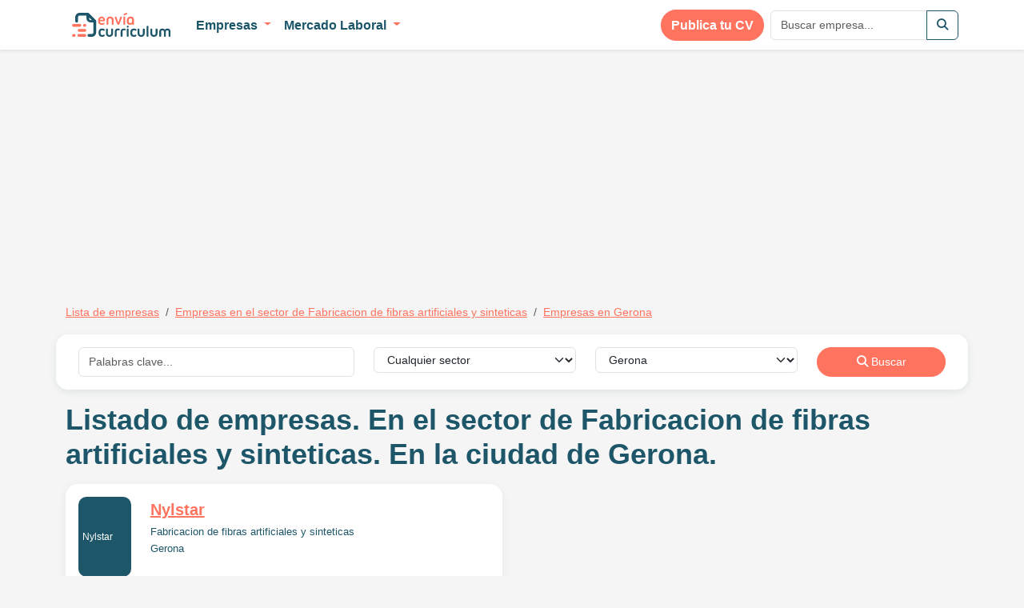

--- FILE ---
content_type: text/html; charset=UTF-8
request_url: https://www.enviacurriculum.com/empresas/lista_empresas/Sector-Fabricacion-de-fibras-artificiales-y-sinteticas-228/Ciudad-gerona-22
body_size: 6217
content:
<!doctype html>
<html lang="es">

<head>
    <meta charset="utf-8">
    <meta name="viewport" content="width=device-width, initial-scale=1">

            <meta name="description" content="Lista de empresas junto con sus datos de contacto.">
    
    
            <meta name="robots" content="noindex, follow">
    
    
    <meta name="p:domain_verify" content="7921c3b97c544230a28da987e7027e3b" />
    <meta name="author" content="">

                        <meta property="og:title" content="Listado de empresas. En el sector de Fabricacion de fibras artificiales y sinteticas. En la ciudad de Gerona." />
                    <meta property="og:description" content="Datos de contacto para enviar tu curriculum a empresas en Gerona en el sector de Fabricacion de fibras artificiales y sinteticas." />
                    <meta property="og:type" content="product.group" />
                    <meta property="og:image" content="http://www.enviacurriculum/assets/images/logo.png" />
                    <meta property="og:image:width" content="56" />
                    <meta property="og:image:height" content="45" />
                    <meta property="og:url" content="https://www.enviacurriculum.com/empresas/lista_empresas/Sector-Fabricacion-de-fibras-artificiales-y-sinteticas-228/Ciudad-gerona-22" />
            
    <!-- CSRF Token -->
    <meta name="csrf-token" content="usuB19wHy2sAQDI0uiJuIFoQcGpTswoRYfe0vEBe">

    <title>Listado de empresas. En el sector de Fabricacion de fibras artificiales y sinteticas. En la ciudad de Gerona.</title>

    <!-- Fonts -->
    <link rel="dns-prefetch" href="//fonts.gstatic.com">

    
    
    <!-- Scripts -->
    
    <!-- <script src="https://code.jquery.com/jquery-3.6.1.min.js"></script> -->
    <!-- <script src="https://cdn.jsdelivr.net/npm/bootstrap@5.2.2/dist/js/bootstrap.bundle.min.js" integrity="sha384-OERcA2EqjJCMA+/3y+gxIOqMEjwtxJY7qPCqsdltbNJuaOe923+mo//f6V8Qbsw3" crossorigin="anonymous"></script> -->

    
    
    
    
    
    
    <link rel="stylesheet" href="https://cdnjs.cloudflare.com/ajax/libs/font-awesome/6.2.0/css/all.min.css" async integrity="sha512-xh6O/CkQoPOWDdYTDqeRdPCVd1SpvCA9XXcUnZS2FmJNp1coAFzvtCN9BmamE+4aHK8yyUHUSCcJHgXloTyT2A==" crossorigin="anonymous" referrerpolicy="no-referrer" />

    <link rel="preload" as="style" href="https://www.enviacurriculum.com/build/assets/app.524146fc.css" /><link rel="stylesheet" href="https://www.enviacurriculum.com/build/assets/app.524146fc.css" />
    <script type="text/javascript" defer src="https://www.enviacurriculum.com/bundle.js?include="></script>

            <script async src="//pagead2.googlesyndication.com/pagead/js/adsbygoogle.js"></script>
        <script>
            (adsbygoogle = window.adsbygoogle || []).push({
                google_ad_client: "ca-pub-3300561183557625",
                enable_page_level_ads: true
            });
        </script>
    
</head>

<body>

            <div class="container mt-2">
            <!-- curriculum_listado -->
<ins class="adsbygoogle"
     style="display:inline-block;width:336px;height:280px"
     data-ad-client="ca-pub-3300561183557625"
     data-ad-slot="1696342833"></ins>
<script>
(adsbygoogle = window.adsbygoogle || []).push({});
</script>
            <!-- curriculum_listado -->
<ins class="adsbygoogle"
     style="display:inline-block;width:336px;height:280px"
     data-ad-client="ca-pub-3300561183557625"
     data-ad-slot="1696342833"></ins>
<script>
(adsbygoogle = window.adsbygoogle || []).push({});
</script>
        </div>
    
    <div id="app">
        <nav class="navbar navbar-expand-md navbar-light bg-white fixed-top shadow-sm">
            <div class="container">
                <a class="nav-link d-block d-sm-none" href="https://www.enviacurriculum.com" title="Envía Currículum">
                    <img src="https://www.enviacurriculum.com/assets/images/logo-compact.svg" alt="Envía Currículum" height="30" class="d-inline-block">
                </a>

                <button class="navbar-toggler" type="button" data-bs-toggle="collapse" data-bs-target="#navbarSupportedContent" aria-controls="navbarSupportedContent" aria-expanded="false" aria-label="Toggle navigation">
                    <span class="navbar-toggler-icon"></span>
                </button>

                <div class="collapse navbar-collapse" id="navbarSupportedContent">
                    <ul class="navbar-nav me-auto">
                        <li class="nav-item d-none d-sm-block me-3">
                            <a class="nav-link" href="https://www.enviacurriculum.com" title="Envía Currículum">
                                <img src="https://www.enviacurriculum.com/assets/images/logo-compact.svg" alt="Envía Currículum" height="30" class="d-inline-block">
                            </a>
                        </li>

                                                    <li class="nav-item dropdown">
                                <a class="nav-link dropdown-toggle" href="#" role="button" data-bs-toggle="dropdown" aria-expanded="false">
                                    Empresas
                                </a>
                                <ul class="dropdown-menu">
                                    <li><a class="dropdown-item" href="https://www.enviacurriculum.com/empresas/con_datos">Empresas con página de empleo</a></li>
                                    <li><a class="dropdown-item" href="https://www.enviacurriculum.com/empresas/lista_empresas">Todas las empresas</a></li>
                                    
                                                                                                                        <li><a class="dropdown-item thick-border" href="https://www.enviacurriculum.com/empresas/lista_empresas/Area-empresas-top-espana-1">Empresas TOP España <small>(52)</small></a></li>
                                                                                    <li><a class="dropdown-item " href="https://www.enviacurriculum.com/empresas/lista_empresas/Area-venta-al-publico-2">Venta al público <small>(1,264)</small></a></li>
                                                                                    <li><a class="dropdown-item " href="https://www.enviacurriculum.com/empresas/lista_empresas/Area-hosteleria-3">Hostelería <small>(277)</small></a></li>
                                                                                    <li><a class="dropdown-item " href="https://www.enviacurriculum.com/empresas/lista_empresas/Area-comercial-ventas-4">Comercial/Ventas <small>(995)</small></a></li>
                                                                                    <li><a class="dropdown-item " href="https://www.enviacurriculum.com/empresas/lista_empresas/Area-gestion-administracion-5">Gestión/Administración <small>(1,435)</small></a></li>
                                                                                    <li><a class="dropdown-item " href="https://www.enviacurriculum.com/empresas/lista_empresas/Area-fabricas-6">Fábricas <small>(1,418)</small></a></li>
                                                                                    <li><a class="dropdown-item " href="https://www.enviacurriculum.com/empresas/lista_empresas/Area-personal-tecnico-7">Personal Técnico <small>(2,516)</small></a></li>
                                                                                    <li><a class="dropdown-item " href="https://www.enviacurriculum.com/empresas/lista_empresas/Area-alta-cualificacion-8">Trabajo alta cualificación <small>(911)</small></a></li>
                                                                                    <li><a class="dropdown-item " href="https://www.enviacurriculum.com/empresas/lista_empresas/Area-salud-9">Salud <small>(337)</small></a></li>
                                                                                    <li><a class="dropdown-item " href="https://www.enviacurriculum.com/empresas/lista_empresas/Area-transporte-distribucion-10">Transporte/Distribución <small>(1,037)</small></a></li>
                                                                                    <li><a class="dropdown-item " href="https://www.enviacurriculum.com/empresas/lista_empresas/Area-construccion-11">Construcción <small>(446)</small></a></li>
                                                                                    <li><a class="dropdown-item " href="https://www.enviacurriculum.com/empresas/lista_empresas/Area-produccion-alimentaria-12">Producción alimentaria <small>(830)</small></a></li>
                                                                                    <li><a class="dropdown-item " href="https://www.enviacurriculum.com/empresas/lista_empresas/Area-limpieza-13">Limpieza <small>(107)</small></a></li>
                                                                                    <li><a class="dropdown-item " href="https://www.enviacurriculum.com/empresas/lista_empresas/Area-educacion-14">Educación <small>(36)</small></a></li>
                                                                                                            </ul>
                            </li>
                                                                            <li class="nav-item dropdown">
                                <a class="nav-link dropdown-toggle" href="#" role="button" data-bs-toggle="dropdown" aria-expanded="false">
                                    Mercado Laboral
                                </a>
                                <ul class="dropdown-menu">
                                    <li class="border-bottom">
                                        <div class="column-flow p-3" style="column-count: 4;">
                                                                                            <a href="https://www.enviacurriculum.com/trabajo/en-a-coruna-10">A Coruña</a>
                                                                                            <a href="https://www.enviacurriculum.com/trabajo/en-alava-21">Álava</a>
                                                                                            <a href="https://www.enviacurriculum.com/trabajo/en-albacete-23">Albacete</a>
                                                                                            <a href="https://www.enviacurriculum.com/trabajo/en-alicante-38">Alicante</a>
                                                                                            <a href="https://www.enviacurriculum.com/trabajo/en-almeria-40">Almeria</a>
                                                                                            <a href="https://www.enviacurriculum.com/trabajo/en-asturias-12">Asturias</a>
                                                                                            <a href="https://www.enviacurriculum.com/trabajo/en-avila-53">Ávila</a>
                                                                                            <a href="https://www.enviacurriculum.com/trabajo/en-badajoz-29">Badajoz</a>
                                                                                            <a href="https://www.enviacurriculum.com/trabajo/en-baleares-15">Baleares</a>
                                                                                            <a href="https://www.enviacurriculum.com/trabajo/en-barcelona-5">Barcelona</a>
                                                                                            <a href="https://www.enviacurriculum.com/trabajo/en-burgos-24">Burgos</a>
                                                                                            <a href="https://www.enviacurriculum.com/trabajo/en-caceres-50">Cáceres</a>
                                                                                            <a href="https://www.enviacurriculum.com/trabajo/en-cadiz-42">Cádiz</a>
                                                                                            <a href="https://www.enviacurriculum.com/trabajo/en-cantabria-20">Cantabria</a>
                                                                                            <a href="https://www.enviacurriculum.com/trabajo/en-castellon-4">Castellón</a>
                                                                                            <a href="https://www.enviacurriculum.com/trabajo/en-ceuta-47">Ceuta</a>
                                                                                            <a href="https://www.enviacurriculum.com/trabajo/en-ciudad-real-46">Ciudad Real</a>
                                                                                            <a href="https://www.enviacurriculum.com/trabajo/en-cordoba-19">Córdoba</a>
                                                                                            <a href="https://www.enviacurriculum.com/trabajo/en-cuenca-28">Cuenca</a>
                                                                                            <a href="https://www.enviacurriculum.com/trabajo/en-gerona-22">Gerona</a>
                                                                                            <a href="https://www.enviacurriculum.com/trabajo/en-granada-27">Granada</a>
                                                                                            <a href="https://www.enviacurriculum.com/trabajo/en-guadalajara-32">Guadalajara</a>
                                                                                            <a href="https://www.enviacurriculum.com/trabajo/en-guipuzcoa-17">Guipúzcoa</a>
                                                                                            <a href="https://www.enviacurriculum.com/trabajo/en-huelva-13">Huelva</a>
                                                                                            <a href="https://www.enviacurriculum.com/trabajo/en-huesca-41">Huesca</a>
                                                                                            <a href="https://www.enviacurriculum.com/trabajo/en-jaen-31">Jaén</a>
                                                                                            <a href="https://www.enviacurriculum.com/trabajo/en-la-rioja-39">La Rioja</a>
                                                                                            <a href="https://www.enviacurriculum.com/trabajo/en-las-palmas-14">Las Palmas</a>
                                                                                            <a href="https://www.enviacurriculum.com/trabajo/en-leon-33">León</a>
                                                                                            <a href="https://www.enviacurriculum.com/trabajo/en-lerida-16">Lérida</a>
                                                                                            <a href="https://www.enviacurriculum.com/trabajo/en-lugo-44">Lugo</a>
                                                                                            <a href="https://www.enviacurriculum.com/trabajo/en-madrid-1">Madrid</a>
                                                                                            <a href="https://www.enviacurriculum.com/trabajo/en-malaga-30">Málaga</a>
                                                                                            <a href="https://www.enviacurriculum.com/trabajo/en-melilla-51">Melilla</a>
                                                                                            <a href="https://www.enviacurriculum.com/trabajo/en-murcia-18">Murcia</a>
                                                                                            <a href="https://www.enviacurriculum.com/trabajo/en-navarra-11">Navarra</a>
                                                                                            <a href="https://www.enviacurriculum.com/trabajo/en-ourense-34">Ourense</a>
                                                                                            <a href="https://www.enviacurriculum.com/trabajo/en-palencia-35">Palencia</a>
                                                                                            <a href="https://www.enviacurriculum.com/trabajo/en-pontevedra-6">Pontevedra</a>
                                                                                            <a href="https://www.enviacurriculum.com/trabajo/en-salamanca-43">Salamanca</a>
                                                                                            <a href="https://www.enviacurriculum.com/trabajo/en-segovia-49">Segovia</a>
                                                                                            <a href="https://www.enviacurriculum.com/trabajo/en-sevilla-8">Sevilla</a>
                                                                                            <a href="https://www.enviacurriculum.com/trabajo/en-soria-52">Soria</a>
                                                                                            <a href="https://www.enviacurriculum.com/trabajo/en-tarragona-26">Tarragona</a>
                                                                                            <a href="https://www.enviacurriculum.com/trabajo/en-tenerife-25">Tenerife</a>
                                                                                            <a href="https://www.enviacurriculum.com/trabajo/en-teruel-48">Teruel</a>
                                                                                            <a href="https://www.enviacurriculum.com/trabajo/en-toledo-36">Toledo</a>
                                                                                            <a href="https://www.enviacurriculum.com/trabajo/en-valencia-2">Valencia</a>
                                                                                            <a href="https://www.enviacurriculum.com/trabajo/en-valladolid-7">Valladolid</a>
                                                                                            <a href="https://www.enviacurriculum.com/trabajo/en-vizcaya-3">Vizcaya</a>
                                                                                            <a href="https://www.enviacurriculum.com/trabajo/en-zamora-45">Zamora</a>
                                                                                            <a href="https://www.enviacurriculum.com/trabajo/en-zaragoza-9">Zaragoza</a>
                                                                                    </div>
                                    </li>
                                    <li><a class="dropdown-item" href="https://www.enviacurriculum.com/trabajo">Ver Planificador Carrera Laboral</a></li>
                                </ul>
                            </li>
                                            </ul>

                    <ul class="navbar-nav ms-auto">
                        <li class="nav-item me-2 publish-btn">
                            <a class="btn btn-primary btn-rounded" href="https://www.enviacurriculum.com/candidato/nuevo">
                                Publica tu CV
                            </a>
                        </li>

                        <form class="d-flex" action="https://www.enviacurriculum.com/empresas/lista_empresas" role="search">
                            <div class="input-group">
                                <input type="text" name="q" class="form-control" placeholder="Buscar empresa...">
                                <button class="btn btn-outline-secondary" type="button"><i class="fas fa-search"></i></button>
                            </div>
                        </form>
                    </ul>
                </div>
            </div>
        </nav>

        
        <main class="">
            <div class="container my-4">
                
                                    <nav aria-label="breadcrumb">
                        <ol class="breadcrumb">
                                                            <li class="breadcrumb-item " >
                                                                            <a href="https://www.enviacurriculum.com/empresas/lista_empresas">Lista de empresas</a>
                                                                    </li>
                                                            <li class="breadcrumb-item " >
                                                                            <a href="https://www.enviacurriculum.com/empresas/lista_empresas/Sector-Fabricacion-de-fibras-artificiales-y-sinteticas-228">Empresas en el sector de Fabricacion de fibras artificiales y sinteticas</a>
                                                                    </li>
                                                            <li class="breadcrumb-item active" aria-current="page">
                                                                            <a href="https://www.enviacurriculum.com/empresas/lista_empresas/Ciudad-gerona-22">Empresas en Gerona</a>
                                                                    </li>
                                                    </ol>
                    </nav>
                
                
                
                
    <form class="form-inline" method="POST" action="https://www.enviacurriculum.com/empresas/lista_empresas_filter">
    <input type="hidden" name="_token" value="usuB19wHy2sAQDI0uiJuIFoQcGpTswoRYfe0vEBe">
    
    <div class="row inline-search-form mb-3 pb-0">
        <div class="col-md-4 col-sm-6 mb-3">
            <input type="text" name="q" class="form-control" placeholder="Palabras clave..." value="">
        </div>
        <div class="col-md-3 col-sm-6 mb-3">
            <select name="categoria_id" class="form-select">
                <option value="">Cualquier sector</option>
                                    <option value="Alimentacion-464" >Alimentación</option>
                                    <option value="Construccion-466" >Construcción</option>
                                    <option value="Automocion-467" >Automoción</option>
                                    <option value="Ingenieria-469" >Ingeniería</option>
                                    <option value="Transporte-470" >Transporte</option>
                                    <option value="Gasolineras-472" >Gasolineras</option>
                                    <option value="Agencia-de-viajes-473" >Agencia de viajes</option>
                                    <option value="Hosteleria-475" >Hostelería</option>
                                    <option value="Agricultura-y-ganaderia-481" >Agricultura y ganadería</option>
                                    <option value="Informatica-482" >Informática</option>
                                    <option value="Ropa-488" >Ropa</option>
                                    <option value="Electronica-500" >Electrónica</option>
                                    <option value="Hogar-501" >Hogar</option>
                                    <option value="Bricolaje-502" >Bricolaje</option>
                                    <option value="Juguetes-503" >Juguetes</option>
                                    <option value="Perfumeria-504" >Perfumería</option>
                                    <option value="Deporte-505" >Deporte</option>
                                    <option value="Salud-506" >Salud</option>
                                    <option value="Banco-y-seguros-507" >Banco y seguros</option>
                                    <option value="Centros-comerciales-508" >Centros comerciales</option>
                            </select>
        </div>
        <div class="col-md-3 col-sm-6 mb-3">
            <select name="ciudad_id" class="form-select">
                <option value="">Cualquier ciudad</option>
                                    <option value="a-coruna-10" >A Coruña</option>
                                    <option value="alava-21" >Álava</option>
                                    <option value="albacete-23" >Albacete</option>
                                    <option value="alicante-38" >Alicante</option>
                                    <option value="almeria-40" >Almeria</option>
                                    <option value="asturias-12" >Asturias</option>
                                    <option value="avila-53" >Ávila</option>
                                    <option value="badajoz-29" >Badajoz</option>
                                    <option value="baleares-15" >Baleares</option>
                                    <option value="barcelona-5" >Barcelona</option>
                                    <option value="burgos-24" >Burgos</option>
                                    <option value="caceres-50" >Cáceres</option>
                                    <option value="cadiz-42" >Cádiz</option>
                                    <option value="cantabria-20" >Cantabria</option>
                                    <option value="castellon-4" >Castellón</option>
                                    <option value="ceuta-47" >Ceuta</option>
                                    <option value="ciudad-real-46" >Ciudad Real</option>
                                    <option value="cordoba-19" >Córdoba</option>
                                    <option value="cuenca-28" >Cuenca</option>
                                    <option value="gerona-22" selected>Gerona</option>
                                    <option value="granada-27" >Granada</option>
                                    <option value="guadalajara-32" >Guadalajara</option>
                                    <option value="guipuzcoa-17" >Guipúzcoa</option>
                                    <option value="huelva-13" >Huelva</option>
                                    <option value="huesca-41" >Huesca</option>
                                    <option value="jaen-31" >Jaén</option>
                                    <option value="la-rioja-39" >La Rioja</option>
                                    <option value="las-palmas-14" >Las Palmas</option>
                                    <option value="leon-33" >León</option>
                                    <option value="lerida-16" >Lérida</option>
                                    <option value="lugo-44" >Lugo</option>
                                    <option value="madrid-1" >Madrid</option>
                                    <option value="malaga-30" >Málaga</option>
                                    <option value="melilla-51" >Melilla</option>
                                    <option value="murcia-18" >Murcia</option>
                                    <option value="navarra-11" >Navarra</option>
                                    <option value="ourense-34" >Ourense</option>
                                    <option value="palencia-35" >Palencia</option>
                                    <option value="pontevedra-6" >Pontevedra</option>
                                    <option value="salamanca-43" >Salamanca</option>
                                    <option value="segovia-49" >Segovia</option>
                                    <option value="sevilla-8" >Sevilla</option>
                                    <option value="soria-52" >Soria</option>
                                    <option value="tarragona-26" >Tarragona</option>
                                    <option value="tenerife-25" >Tenerife</option>
                                    <option value="teruel-48" >Teruel</option>
                                    <option value="toledo-36" >Toledo</option>
                                    <option value="valencia-2" >Valencia</option>
                                    <option value="valladolid-7" >Valladolid</option>
                                    <option value="vizcaya-3" >Vizcaya</option>
                                    <option value="zamora-45" >Zamora</option>
                                    <option value="zaragoza-9" >Zaragoza</option>
                            </select>
        </div>
        <div class="col-md-2 col-sm-6 mb-3">
            <button type="submit" class="btn btn-rounded btn-primary w-100 d-block"><i class="fas fa-search"></i> Buscar</button>
        </div>
    </div>
</form>
    <h1 class="mb-3">Listado de empresas. En el sector de Fabricacion de fibras artificiales y sinteticas. En la ciudad de Gerona.</h1>

    <div class="row" id="infinite-scroll-container">
                    <div class="col-sm-6 col-md-6 mb-3">
                <div class="company-listing">
    <div class="row p-3">
        <div class="col-sm-3 col-md-2 align-self-center">
            <a href="https://www.enviacurriculum.com/empresas/ver/Nylstar-SA-2762" class="company-logo no-logo bg-secondary" title="Nylstar">
                                    Nylstar
                            </a>
        </div>
        <div class="col-sm-9 col-md-10">
            <a href="https://www.enviacurriculum.com/empresas/ver/Nylstar-SA-2762" class="company-internal-link">Nylstar</a>
            <small><a href="https://www.enviacurriculum.com/empresas/lista_empresas/Sector-Fabricacion-de-fibras-artificiales-y-sinteticas-228">Fabricacion de fibras artificiales y sinteticas</a></small>

                            <small class="d-block">
                                                                                    
                    <a href="https://www.enviacurriculum.com/empresas/lista_empresas/Sector-Fabricacion-de-fibras-artificiales-y-sinteticas-228/Ciudad-gerona-22">Gerona</a>
                </small>
                    </div>
    </div>
    <div class="company-metadata p-3">
                    <div class="d-inline-block me-3"><i class="metadata-icon fas fa-users"></i> 246 empleados</div>
                <div class="d-inline-block me-3"><a href="https://www.enviacurriculum.com/empresas/ver/Nylstar-SA-2762" class="link-unstyled"><i class="metadata-icon fas fa-comments"></i> 0 comentarios</a></div>

        <div class="row g-2 mt-2">
                            <div class="col-sm-6">
                    <a href="https://www.nylstar.com/contact-us/" class="btn btn-secondary btn-rounded d-block" rel="nofollow" target="_blank">Enviar CV</a>
                </div>
            
                            <div class="col-sm-6">
                    <a href="https://www.nylstar.com" class="btn btn-outline-secondary btn-rounded d-block" rel="nofollow" target="_blank">Web oficial</a>
                </div>
                    </div>
    </div>
</div>            </div>
            </div>

    <input type="hidden" id="infinite-scroll-url" value="">

            </div>
        </main>

        <footer>
            <div class="container-fluid">
                <div class="row">
                    <div class="col-sm-3">
                        <a href="/" class="d-block mb-3">
                            <img src="https://www.enviacurriculum.com/assets/images/logo-compact-white.svg" alt="Envía Currículum Logo" style="width:100%;max-width:300px">
                        </a>
                    </div>

                                    <div class="col-sm-2">
                        
                        <h3>Últimas empresas</h3>
                        <ul>
                                                    <li><a href="https://www.enviacurriculum.com/empresas/ver/Boreal-Outdoor-17965">Boreal Outdoor</a>
                                                    <li><a href="https://www.enviacurriculum.com/empresas/ver/Centro-Comercial-Dendaraba-8560">Centro Comercial Dendaraba</a>
                                                    <li><a href="https://www.enviacurriculum.com/empresas/ver/Centro-Comercial-DiverValles-8249">Centro Comercial Divervallés</a>
                                                    <li><a href="https://www.enviacurriculum.com/empresas/ver/Centro-Comercial-Tres-de-Mayo-8232">Centro Comercial Tres de Mayo</a>
                                                    <li><a href="https://www.enviacurriculum.com/empresas/ver/Alvenor-Sl-7593">Alvenor</a>
                                                    <li><a href="https://www.enviacurriculum.com/empresas/ver/The-Singular-Kitchen-5150">The Singular Kitchen</a>
                                                    <li><a href="https://www.enviacurriculum.com/empresas/ver/Exclusivas-Alimenticias-Bon-Lloc-Sl-6431">Exclusivas alimenticias bon lloc</a>
                                                    <li><a href="https://www.enviacurriculum.com/empresas/ver/Centro-Optico-La-Ramallosa-Sl-7551">Centro optico la ramallosa</a>
                                                    <li><a href="https://www.enviacurriculum.com/empresas/ver/Nisa-Nuevas-Inversiones-En-Servicios-Sa-6147">Nisa, nuevas inversiones en servicios</a>
                                                    <li><a href="https://www.enviacurriculum.com/empresas/ver/Talleres-Arcogas-Sa-6532">Talleres arcogas</a>
                                                    <li><a href="https://www.enviacurriculum.com/empresas/ver/Espacios-Vr-Sl-6071">Espacios vr s.l</a>
                                                    <li><a href="https://www.enviacurriculum.com/empresas/ver/Servicios-Terrestres-Y-Maritimos-Sa-6236">Servicios terrestres y maritimos</a>
                                                </ul>
                    </div>
                    <div class="col-sm-4">
                                                    <h3>Últimos artículos</h3>

                            <ul>
                                                            <li><a href="https://www.enviacurriculum.com/articulos/que-es-un-hrms">¿Qué es HRMS y para qué su empresa lo necesita?</a>
                                                            <li><a href="https://www.enviacurriculum.com/articulos/empresas-que-contratan-durante-covid19">Qué empresas siguen contratando durante la crisis del COVID-19</a>
                                                            <li><a href="https://www.enviacurriculum.com/articulos/lista-completa-empresas-trabajo-temporal-espana">Lista completa de las empresas de trabajo temporal en España (113 en total)</a>
                                                            <li><a href="https://www.enviacurriculum.com/articulos/encontrar-trabajo-de-lo-tuyo">Encontrar trabajo de lo tuyo en tu ciudad</a>
                                                            <li><a href="https://www.enviacurriculum.com/articulos/como-funciona-planificador-carrera-laboral">Cómo funciona el planificador de carrera laboral</a>
                                                            <li><a href="https://www.enviacurriculum.com/articulos/por-que-poco-trabajo-titulo">Por qué hay tan poco trabajo de mi título</a>
                                                            <li><a href="https://www.enviacurriculum.com/articulos/maneras-de-ser-contratados">Las 8 maneras de encontrar trabajo</a>
                                                            <li><a href="https://www.enviacurriculum.com/articulos/errores-hacer-curriculum">Errores al hacer el currículum</a>
                                                            <li><a href="https://www.enviacurriculum.com/articulos/que-pasa-si-mientes-curriculum">Qué pasa si mientes en el currículum</a>
                                                            <li><a href="https://www.enviacurriculum.com/articulos/10-trucos-ahorrar-compra">Trucos avanzados para ahorrar al hacer la compra</a>
                                                            <li><a href="https://www.enviacurriculum.com/articulos/autocandidatura">Cómo hacer una autocandidatura</a>
                                                            <li><a href="https://www.enviacurriculum.com/articulos/como-funcionan-los-procesos-de-contratacion">Cómo funcionan los procesos de contratación en España</a>
                                                        </ul>
                                            </div>
                                            <div class="col-sm-3">
                            <h3>Secciones</h3>

                            <ul>
                                <li><a href="https://www.enviacurriculum.com/empresas/con_datos">Empresas con página de empleo</a>
                                <li><a href="https://www.enviacurriculum.com/empresas/lista_empresas/Area-empresas-top-espana-1">Empresas TOP de España</a>
                                <li><a href="https://www.enviacurriculum.com/empresas/lista_empresas">Todas las empresas</a>
                                <li><a href="https://www.enviacurriculum.com/trabajo">Planificador profesional</a>
                                <li><a href="https://www.enviacurriculum.com/candidato/navegar">Lista de currículums</a>
                            </ul>
                        </div>
                                                        </div>
            </div>

            <div class="bottom-footer">
                <div class="container-fluid">
                    <div class="row">
                        <div class="col-md-7">
                            <div class="credits">
                                &copy; Envia Curriculum.com, 2026. Idea de <a href="https://twitter.com/Csarr02">@Csarr02</a> desarrollada por los creadores de <a href="https://www.wordexample.com">Wordexample.com</a>
                            </div>
                        </div>
                                                    <div class="col-auto">
                                <a href="https://www.enviacurriculum.mx">Versión mexicana</a>
                            </div>
                            <div class="col-auto">
                                <a href="https://www.enviacurriculum.com/pagina/privacidad-general">Política de privacidad</a>
                            </div>
                                                <div class="col-auto">
                            <a href="https://www.enviacurriculum.com/pagina/como-funciona">Cómo funciona</a>
                        </div>
                        <div class="col-auto">
                            <a href="https://www.enviacurriculum.com/pagina/contacto">Contacto</a>
                        </div>
                    </div>
                </div>
            </div>
        </footer>
    </div>

                    <!-- Start of StatCounter Code for Default Guide -->
        <script type="text/javascript">
            var sc_project = 9626417;
            var sc_invisible = 1;
            var sc_security = "f36960e6";
            var scJsHost = (("https:" == document.location.protocol) ?
                "https://secure." : "http://www.");
            document.write("<sc" + "ript type='text/javascript' src='" +
                scJsHost +
                "statcounter.com/counter/counter.js'></" + "script>");
        </script>
        <noscript>
            <div class="statcounter"><a title="web counter" href="http://statcounter.com/free-hit-counter/" target="_blank"><img class="statcounter" src="http://c.statcounter.com/9626417/0/f36960e6/1/" alt="web counter"></a></div>
        </noscript>
        <!-- End of StatCounter Code for Default Guide -->
            <script defer src="https://static.cloudflareinsights.com/beacon.min.js/vcd15cbe7772f49c399c6a5babf22c1241717689176015" integrity="sha512-ZpsOmlRQV6y907TI0dKBHq9Md29nnaEIPlkf84rnaERnq6zvWvPUqr2ft8M1aS28oN72PdrCzSjY4U6VaAw1EQ==" data-cf-beacon='{"version":"2024.11.0","token":"3f5ccc6db2d34490bb279ace7270efe4","r":1,"server_timing":{"name":{"cfCacheStatus":true,"cfEdge":true,"cfExtPri":true,"cfL4":true,"cfOrigin":true,"cfSpeedBrain":true},"location_startswith":null}}' crossorigin="anonymous"></script>
</body>

</html>

--- FILE ---
content_type: text/html; charset=utf-8
request_url: https://www.google.com/recaptcha/api2/aframe
body_size: 268
content:
<!DOCTYPE HTML><html><head><meta http-equiv="content-type" content="text/html; charset=UTF-8"></head><body><script nonce="saWdXfnXSfCWVSM6TMCxLQ">/** Anti-fraud and anti-abuse applications only. See google.com/recaptcha */ try{var clients={'sodar':'https://pagead2.googlesyndication.com/pagead/sodar?'};window.addEventListener("message",function(a){try{if(a.source===window.parent){var b=JSON.parse(a.data);var c=clients[b['id']];if(c){var d=document.createElement('img');d.src=c+b['params']+'&rc='+(localStorage.getItem("rc::a")?sessionStorage.getItem("rc::b"):"");window.document.body.appendChild(d);sessionStorage.setItem("rc::e",parseInt(sessionStorage.getItem("rc::e")||0)+1);localStorage.setItem("rc::h",'1768588294765');}}}catch(b){}});window.parent.postMessage("_grecaptcha_ready", "*");}catch(b){}</script></body></html>